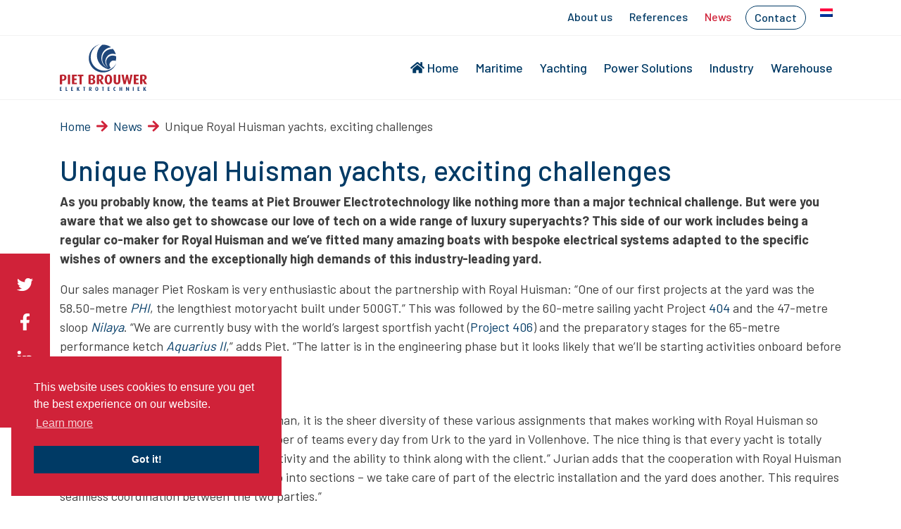

--- FILE ---
content_type: text/html; charset=UTF-8
request_url: https://www.pietbrouwer.nl/en/news/unique-royal-huisman-yachts-exciting-challenges/
body_size: 11457
content:
<!doctype html>
<html lang="en-US">
  <head>
  <meta charset="utf-8">
  <meta http-equiv="x-ua-compatible" content="ie=edge">
  <meta name="viewport" content="width=device-width, initial-scale=1, shrink-to-fit=no">
  <link rel="apple-touch-icon" sizes="180x180" href="/wp-content/uploads/favicons/apple-touch-icon.png">
  <link rel="icon" type="image/png" sizes="32x32" href="/wp-content/uploads/favicons/favicon-32x32.png">
  <link rel="icon" type="image/png" sizes="16x16" href="/wp-content/uploads/favicons/favicon-16x16.png">
  <link rel="manifest" href="/wp-content/uploads/favicons/site.webmanifest">
  <link rel="mask-icon" href="/wp-content/uploads/favicons/safari-pinned-tab.svg" color="#1f477b">
  <link rel="shortcut icon" href="/wp-content/uploads/favicons/favicon.ico">
  <meta name="msapplication-TileColor" content="#1f477b">
  <meta name="msapplication-config" content="/wp-content/uploads/favicons/browserconfig.xml">
  <meta name="theme-color" content="#ffffff">
  
  <meta name='robots' content='index, follow, max-image-preview:large, max-snippet:-1, max-video-preview:-1' />
<link rel="alternate" hreflang="nl" href="https://www.pietbrouwer.nl/nieuws/elk-jacht-van-royal-huisman-is-totaal-anders-dat-vraagt-om-meedenken/" />
<link rel="alternate" hreflang="en" href="https://www.pietbrouwer.nl/en/news/unique-royal-huisman-yachts-exciting-challenges/" />
<link rel="alternate" hreflang="x-default" href="https://www.pietbrouwer.nl/nieuws/elk-jacht-van-royal-huisman-is-totaal-anders-dat-vraagt-om-meedenken/" />

	<!-- This site is optimized with the Yoast SEO plugin v23.8 - https://yoast.com/wordpress/plugins/seo/ -->
	<title>Unique Royal Huisman yachts, exciting challenges - Piet Brouwer</title>
	<meta name="description" content="As you probably know, the teams at Piet Brouwer Electrotechnology like nothing more than a major technical challenge. But were you aware that we also get to showcase our love of tech on a wide range of luxury superyachts? This side of our work includes being a regular co-maker for Royal Huisman and we’ve fitted many amazing boats with bespoke electrical systems adapted to the specific wishes of owners and the exceptionally high demands of this industry-leading yard." />
	<link rel="canonical" href="https://www.pietbrouwer.nl/en/news/unique-royal-huisman-yachts-exciting-challenges/" />
	<meta property="og:locale" content="en_US" />
	<meta property="og:type" content="article" />
	<meta property="og:title" content="Unique Royal Huisman yachts, exciting challenges - Piet Brouwer" />
	<meta property="og:description" content="As you probably know, the teams at Piet Brouwer Electrotechnology like nothing more than a major technical challenge. But were you aware that we also get to showcase our love of tech on a wide range of luxury superyachts? This side of our work includes being a regular co-maker for Royal Huisman and we’ve fitted many amazing boats with bespoke electrical systems adapted to the specific wishes of owners and the exceptionally high demands of this industry-leading yard." />
	<meta property="og:url" content="https://www.pietbrouwer.nl/en/news/unique-royal-huisman-yachts-exciting-challenges/" />
	<meta property="og:site_name" content="Piet Brouwer" />
	<meta property="article:published_time" content="2023-05-23T17:28:08+00:00" />
	<meta property="article:modified_time" content="2023-06-05T09:19:35+00:00" />
	<meta property="og:image" content="https://www.pietbrouwer.nl/wp-content/uploads/Royal-Huisman_2.jpg" />
	<meta property="og:image:width" content="1200" />
	<meta property="og:image:height" content="750" />
	<meta property="og:image:type" content="image/jpeg" />
	<meta name="author" content="Merlijn van Brink" />
	<meta name="twitter:card" content="summary_large_image" />
	<meta name="twitter:label1" content="Written by" />
	<meta name="twitter:data1" content="Merlijn van Brink" />
	<meta name="twitter:label2" content="Est. reading time" />
	<meta name="twitter:data2" content="5 minutes" />
	<script type="application/ld+json" class="yoast-schema-graph">{"@context":"https://schema.org","@graph":[{"@type":"WebPage","@id":"https://www.pietbrouwer.nl/en/news/unique-royal-huisman-yachts-exciting-challenges/","url":"https://www.pietbrouwer.nl/en/news/unique-royal-huisman-yachts-exciting-challenges/","name":"Unique Royal Huisman yachts, exciting challenges - Piet Brouwer","isPartOf":{"@id":"https://www.pietbrouwer.nl/en/#website"},"primaryImageOfPage":{"@id":"https://www.pietbrouwer.nl/en/news/unique-royal-huisman-yachts-exciting-challenges/#primaryimage"},"image":{"@id":"https://www.pietbrouwer.nl/en/news/unique-royal-huisman-yachts-exciting-challenges/#primaryimage"},"thumbnailUrl":"https://www.pietbrouwer.nl/wp-content/uploads/Royal-Huisman_2.jpg","datePublished":"2023-05-23T17:28:08+00:00","dateModified":"2023-06-05T09:19:35+00:00","author":{"@id":"https://www.pietbrouwer.nl/en/#/schema/person/fb9e75a7527b4722e8efe9b22719f69b"},"description":"As you probably know, the teams at Piet Brouwer Electrotechnology like nothing more than a major technical challenge. But were you aware that we also get to showcase our love of tech on a wide range of luxury superyachts? This side of our work includes being a regular co-maker for Royal Huisman and we’ve fitted many amazing boats with bespoke electrical systems adapted to the specific wishes of owners and the exceptionally high demands of this industry-leading yard.","breadcrumb":{"@id":"https://www.pietbrouwer.nl/en/news/unique-royal-huisman-yachts-exciting-challenges/#breadcrumb"},"inLanguage":"en-US","potentialAction":[{"@type":"ReadAction","target":["https://www.pietbrouwer.nl/en/news/unique-royal-huisman-yachts-exciting-challenges/"]}]},{"@type":"ImageObject","inLanguage":"en-US","@id":"https://www.pietbrouwer.nl/en/news/unique-royal-huisman-yachts-exciting-challenges/#primaryimage","url":"https://www.pietbrouwer.nl/wp-content/uploads/Royal-Huisman_2.jpg","contentUrl":"https://www.pietbrouwer.nl/wp-content/uploads/Royal-Huisman_2.jpg","width":1200,"height":750},{"@type":"BreadcrumbList","@id":"https://www.pietbrouwer.nl/en/news/unique-royal-huisman-yachts-exciting-challenges/#breadcrumb","itemListElement":[{"@type":"ListItem","position":1,"name":"Home","item":"https://www.pietbrouwer.nl/en/"},{"@type":"ListItem","position":2,"name":"News","item":"https://www.pietbrouwer.nl/en/./news/"},{"@type":"ListItem","position":3,"name":"Unique Royal Huisman yachts, exciting challenges"}]},{"@type":"WebSite","@id":"https://www.pietbrouwer.nl/en/#website","url":"https://www.pietbrouwer.nl/en/","name":"Piet Brouwer","description":"Elektrotechniek","potentialAction":[{"@type":"SearchAction","target":{"@type":"EntryPoint","urlTemplate":"https://www.pietbrouwer.nl/en/?s={search_term_string}"},"query-input":{"@type":"PropertyValueSpecification","valueRequired":true,"valueName":"search_term_string"}}],"inLanguage":"en-US"},{"@type":"Person","@id":"https://www.pietbrouwer.nl/en/#/schema/person/fb9e75a7527b4722e8efe9b22719f69b","name":"Merlijn van Brink","image":{"@type":"ImageObject","inLanguage":"en-US","@id":"https://www.pietbrouwer.nl/en/#/schema/person/image/","url":"https://secure.gravatar.com/avatar/e8ebb43bb0b353ffa5dd2d6699f8bcb4?s=96&d=mm&r=g","contentUrl":"https://secure.gravatar.com/avatar/e8ebb43bb0b353ffa5dd2d6699f8bcb4?s=96&d=mm&r=g","caption":"Merlijn van Brink"},"url":"https://www.pietbrouwer.nl/en/author/merlijnvanbrinkakmarketeers-com/"}]}</script>
	<!-- / Yoast SEO plugin. -->


<link rel="alternate" type="application/rss+xml" title="Piet Brouwer &raquo; Unique Royal Huisman yachts, exciting challenges Comments Feed" href="https://www.pietbrouwer.nl/en/news/unique-royal-huisman-yachts-exciting-challenges/feed/" />
<script type="text/javascript">
/* <![CDATA[ */
window._wpemojiSettings = {"baseUrl":"https:\/\/s.w.org\/images\/core\/emoji\/15.0.3\/72x72\/","ext":".png","svgUrl":"https:\/\/s.w.org\/images\/core\/emoji\/15.0.3\/svg\/","svgExt":".svg","source":{"concatemoji":"https:\/\/www.pietbrouwer.nl\/wp-includes\/js\/wp-emoji-release.min.js?ver=6.6.4"}};
/*! This file is auto-generated */
!function(i,n){var o,s,e;function c(e){try{var t={supportTests:e,timestamp:(new Date).valueOf()};sessionStorage.setItem(o,JSON.stringify(t))}catch(e){}}function p(e,t,n){e.clearRect(0,0,e.canvas.width,e.canvas.height),e.fillText(t,0,0);var t=new Uint32Array(e.getImageData(0,0,e.canvas.width,e.canvas.height).data),r=(e.clearRect(0,0,e.canvas.width,e.canvas.height),e.fillText(n,0,0),new Uint32Array(e.getImageData(0,0,e.canvas.width,e.canvas.height).data));return t.every(function(e,t){return e===r[t]})}function u(e,t,n){switch(t){case"flag":return n(e,"\ud83c\udff3\ufe0f\u200d\u26a7\ufe0f","\ud83c\udff3\ufe0f\u200b\u26a7\ufe0f")?!1:!n(e,"\ud83c\uddfa\ud83c\uddf3","\ud83c\uddfa\u200b\ud83c\uddf3")&&!n(e,"\ud83c\udff4\udb40\udc67\udb40\udc62\udb40\udc65\udb40\udc6e\udb40\udc67\udb40\udc7f","\ud83c\udff4\u200b\udb40\udc67\u200b\udb40\udc62\u200b\udb40\udc65\u200b\udb40\udc6e\u200b\udb40\udc67\u200b\udb40\udc7f");case"emoji":return!n(e,"\ud83d\udc26\u200d\u2b1b","\ud83d\udc26\u200b\u2b1b")}return!1}function f(e,t,n){var r="undefined"!=typeof WorkerGlobalScope&&self instanceof WorkerGlobalScope?new OffscreenCanvas(300,150):i.createElement("canvas"),a=r.getContext("2d",{willReadFrequently:!0}),o=(a.textBaseline="top",a.font="600 32px Arial",{});return e.forEach(function(e){o[e]=t(a,e,n)}),o}function t(e){var t=i.createElement("script");t.src=e,t.defer=!0,i.head.appendChild(t)}"undefined"!=typeof Promise&&(o="wpEmojiSettingsSupports",s=["flag","emoji"],n.supports={everything:!0,everythingExceptFlag:!0},e=new Promise(function(e){i.addEventListener("DOMContentLoaded",e,{once:!0})}),new Promise(function(t){var n=function(){try{var e=JSON.parse(sessionStorage.getItem(o));if("object"==typeof e&&"number"==typeof e.timestamp&&(new Date).valueOf()<e.timestamp+604800&&"object"==typeof e.supportTests)return e.supportTests}catch(e){}return null}();if(!n){if("undefined"!=typeof Worker&&"undefined"!=typeof OffscreenCanvas&&"undefined"!=typeof URL&&URL.createObjectURL&&"undefined"!=typeof Blob)try{var e="postMessage("+f.toString()+"("+[JSON.stringify(s),u.toString(),p.toString()].join(",")+"));",r=new Blob([e],{type:"text/javascript"}),a=new Worker(URL.createObjectURL(r),{name:"wpTestEmojiSupports"});return void(a.onmessage=function(e){c(n=e.data),a.terminate(),t(n)})}catch(e){}c(n=f(s,u,p))}t(n)}).then(function(e){for(var t in e)n.supports[t]=e[t],n.supports.everything=n.supports.everything&&n.supports[t],"flag"!==t&&(n.supports.everythingExceptFlag=n.supports.everythingExceptFlag&&n.supports[t]);n.supports.everythingExceptFlag=n.supports.everythingExceptFlag&&!n.supports.flag,n.DOMReady=!1,n.readyCallback=function(){n.DOMReady=!0}}).then(function(){return e}).then(function(){var e;n.supports.everything||(n.readyCallback(),(e=n.source||{}).concatemoji?t(e.concatemoji):e.wpemoji&&e.twemoji&&(t(e.twemoji),t(e.wpemoji)))}))}((window,document),window._wpemojiSettings);
/* ]]> */
</script>
<style id='wp-emoji-styles-inline-css' type='text/css'>

	img.wp-smiley, img.emoji {
		display: inline !important;
		border: none !important;
		box-shadow: none !important;
		height: 1em !important;
		width: 1em !important;
		margin: 0 0.07em !important;
		vertical-align: -0.1em !important;
		background: none !important;
		padding: 0 !important;
	}
</style>
<link rel='stylesheet' id='wp-block-library-css' href='https://www.pietbrouwer.nl/wp-includes/css/dist/block-library/style.min.css?ver=6.6.4' type='text/css' media='all' />
<style id='global-styles-inline-css' type='text/css'>
:root{--wp--preset--aspect-ratio--square: 1;--wp--preset--aspect-ratio--4-3: 4/3;--wp--preset--aspect-ratio--3-4: 3/4;--wp--preset--aspect-ratio--3-2: 3/2;--wp--preset--aspect-ratio--2-3: 2/3;--wp--preset--aspect-ratio--16-9: 16/9;--wp--preset--aspect-ratio--9-16: 9/16;--wp--preset--color--black: #000000;--wp--preset--color--cyan-bluish-gray: #abb8c3;--wp--preset--color--white: #ffffff;--wp--preset--color--pale-pink: #f78da7;--wp--preset--color--vivid-red: #cf2e2e;--wp--preset--color--luminous-vivid-orange: #ff6900;--wp--preset--color--luminous-vivid-amber: #fcb900;--wp--preset--color--light-green-cyan: #7bdcb5;--wp--preset--color--vivid-green-cyan: #00d084;--wp--preset--color--pale-cyan-blue: #8ed1fc;--wp--preset--color--vivid-cyan-blue: #0693e3;--wp--preset--color--vivid-purple: #9b51e0;--wp--preset--color--primary: #003A65;--wp--preset--color--secondary: #D02239;--wp--preset--gradient--vivid-cyan-blue-to-vivid-purple: linear-gradient(135deg,rgba(6,147,227,1) 0%,rgb(155,81,224) 100%);--wp--preset--gradient--light-green-cyan-to-vivid-green-cyan: linear-gradient(135deg,rgb(122,220,180) 0%,rgb(0,208,130) 100%);--wp--preset--gradient--luminous-vivid-amber-to-luminous-vivid-orange: linear-gradient(135deg,rgba(252,185,0,1) 0%,rgba(255,105,0,1) 100%);--wp--preset--gradient--luminous-vivid-orange-to-vivid-red: linear-gradient(135deg,rgba(255,105,0,1) 0%,rgb(207,46,46) 100%);--wp--preset--gradient--very-light-gray-to-cyan-bluish-gray: linear-gradient(135deg,rgb(238,238,238) 0%,rgb(169,184,195) 100%);--wp--preset--gradient--cool-to-warm-spectrum: linear-gradient(135deg,rgb(74,234,220) 0%,rgb(151,120,209) 20%,rgb(207,42,186) 40%,rgb(238,44,130) 60%,rgb(251,105,98) 80%,rgb(254,248,76) 100%);--wp--preset--gradient--blush-light-purple: linear-gradient(135deg,rgb(255,206,236) 0%,rgb(152,150,240) 100%);--wp--preset--gradient--blush-bordeaux: linear-gradient(135deg,rgb(254,205,165) 0%,rgb(254,45,45) 50%,rgb(107,0,62) 100%);--wp--preset--gradient--luminous-dusk: linear-gradient(135deg,rgb(255,203,112) 0%,rgb(199,81,192) 50%,rgb(65,88,208) 100%);--wp--preset--gradient--pale-ocean: linear-gradient(135deg,rgb(255,245,203) 0%,rgb(182,227,212) 50%,rgb(51,167,181) 100%);--wp--preset--gradient--electric-grass: linear-gradient(135deg,rgb(202,248,128) 0%,rgb(113,206,126) 100%);--wp--preset--gradient--midnight: linear-gradient(135deg,rgb(2,3,129) 0%,rgb(40,116,252) 100%);--wp--preset--font-size--small: 13px;--wp--preset--font-size--medium: 20px;--wp--preset--font-size--large: 36px;--wp--preset--font-size--x-large: 42px;--wp--preset--spacing--20: 0.44rem;--wp--preset--spacing--30: 0.67rem;--wp--preset--spacing--40: 1rem;--wp--preset--spacing--50: 1.5rem;--wp--preset--spacing--60: 2.25rem;--wp--preset--spacing--70: 3.38rem;--wp--preset--spacing--80: 5.06rem;--wp--preset--shadow--natural: 6px 6px 9px rgba(0, 0, 0, 0.2);--wp--preset--shadow--deep: 12px 12px 50px rgba(0, 0, 0, 0.4);--wp--preset--shadow--sharp: 6px 6px 0px rgba(0, 0, 0, 0.2);--wp--preset--shadow--outlined: 6px 6px 0px -3px rgba(255, 255, 255, 1), 6px 6px rgba(0, 0, 0, 1);--wp--preset--shadow--crisp: 6px 6px 0px rgba(0, 0, 0, 1);}:where(body) { margin: 0; }.wp-site-blocks > .alignleft { float: left; margin-right: 2em; }.wp-site-blocks > .alignright { float: right; margin-left: 2em; }.wp-site-blocks > .aligncenter { justify-content: center; margin-left: auto; margin-right: auto; }:where(.is-layout-flex){gap: 0.5em;}:where(.is-layout-grid){gap: 0.5em;}.is-layout-flow > .alignleft{float: left;margin-inline-start: 0;margin-inline-end: 2em;}.is-layout-flow > .alignright{float: right;margin-inline-start: 2em;margin-inline-end: 0;}.is-layout-flow > .aligncenter{margin-left: auto !important;margin-right: auto !important;}.is-layout-constrained > .alignleft{float: left;margin-inline-start: 0;margin-inline-end: 2em;}.is-layout-constrained > .alignright{float: right;margin-inline-start: 2em;margin-inline-end: 0;}.is-layout-constrained > .aligncenter{margin-left: auto !important;margin-right: auto !important;}.is-layout-constrained > :where(:not(.alignleft):not(.alignright):not(.alignfull)){margin-left: auto !important;margin-right: auto !important;}body .is-layout-flex{display: flex;}.is-layout-flex{flex-wrap: wrap;align-items: center;}.is-layout-flex > :is(*, div){margin: 0;}body .is-layout-grid{display: grid;}.is-layout-grid > :is(*, div){margin: 0;}body{padding-top: 0px;padding-right: 0px;padding-bottom: 0px;padding-left: 0px;}a:where(:not(.wp-element-button)){text-decoration: underline;}:root :where(.wp-element-button, .wp-block-button__link){background-color: #32373c;border-width: 0;color: #fff;font-family: inherit;font-size: inherit;line-height: inherit;padding: calc(0.667em + 2px) calc(1.333em + 2px);text-decoration: none;}.has-black-color{color: var(--wp--preset--color--black) !important;}.has-cyan-bluish-gray-color{color: var(--wp--preset--color--cyan-bluish-gray) !important;}.has-white-color{color: var(--wp--preset--color--white) !important;}.has-pale-pink-color{color: var(--wp--preset--color--pale-pink) !important;}.has-vivid-red-color{color: var(--wp--preset--color--vivid-red) !important;}.has-luminous-vivid-orange-color{color: var(--wp--preset--color--luminous-vivid-orange) !important;}.has-luminous-vivid-amber-color{color: var(--wp--preset--color--luminous-vivid-amber) !important;}.has-light-green-cyan-color{color: var(--wp--preset--color--light-green-cyan) !important;}.has-vivid-green-cyan-color{color: var(--wp--preset--color--vivid-green-cyan) !important;}.has-pale-cyan-blue-color{color: var(--wp--preset--color--pale-cyan-blue) !important;}.has-vivid-cyan-blue-color{color: var(--wp--preset--color--vivid-cyan-blue) !important;}.has-vivid-purple-color{color: var(--wp--preset--color--vivid-purple) !important;}.has-primary-color{color: var(--wp--preset--color--primary) !important;}.has-secondary-color{color: var(--wp--preset--color--secondary) !important;}.has-black-background-color{background-color: var(--wp--preset--color--black) !important;}.has-cyan-bluish-gray-background-color{background-color: var(--wp--preset--color--cyan-bluish-gray) !important;}.has-white-background-color{background-color: var(--wp--preset--color--white) !important;}.has-pale-pink-background-color{background-color: var(--wp--preset--color--pale-pink) !important;}.has-vivid-red-background-color{background-color: var(--wp--preset--color--vivid-red) !important;}.has-luminous-vivid-orange-background-color{background-color: var(--wp--preset--color--luminous-vivid-orange) !important;}.has-luminous-vivid-amber-background-color{background-color: var(--wp--preset--color--luminous-vivid-amber) !important;}.has-light-green-cyan-background-color{background-color: var(--wp--preset--color--light-green-cyan) !important;}.has-vivid-green-cyan-background-color{background-color: var(--wp--preset--color--vivid-green-cyan) !important;}.has-pale-cyan-blue-background-color{background-color: var(--wp--preset--color--pale-cyan-blue) !important;}.has-vivid-cyan-blue-background-color{background-color: var(--wp--preset--color--vivid-cyan-blue) !important;}.has-vivid-purple-background-color{background-color: var(--wp--preset--color--vivid-purple) !important;}.has-primary-background-color{background-color: var(--wp--preset--color--primary) !important;}.has-secondary-background-color{background-color: var(--wp--preset--color--secondary) !important;}.has-black-border-color{border-color: var(--wp--preset--color--black) !important;}.has-cyan-bluish-gray-border-color{border-color: var(--wp--preset--color--cyan-bluish-gray) !important;}.has-white-border-color{border-color: var(--wp--preset--color--white) !important;}.has-pale-pink-border-color{border-color: var(--wp--preset--color--pale-pink) !important;}.has-vivid-red-border-color{border-color: var(--wp--preset--color--vivid-red) !important;}.has-luminous-vivid-orange-border-color{border-color: var(--wp--preset--color--luminous-vivid-orange) !important;}.has-luminous-vivid-amber-border-color{border-color: var(--wp--preset--color--luminous-vivid-amber) !important;}.has-light-green-cyan-border-color{border-color: var(--wp--preset--color--light-green-cyan) !important;}.has-vivid-green-cyan-border-color{border-color: var(--wp--preset--color--vivid-green-cyan) !important;}.has-pale-cyan-blue-border-color{border-color: var(--wp--preset--color--pale-cyan-blue) !important;}.has-vivid-cyan-blue-border-color{border-color: var(--wp--preset--color--vivid-cyan-blue) !important;}.has-vivid-purple-border-color{border-color: var(--wp--preset--color--vivid-purple) !important;}.has-primary-border-color{border-color: var(--wp--preset--color--primary) !important;}.has-secondary-border-color{border-color: var(--wp--preset--color--secondary) !important;}.has-vivid-cyan-blue-to-vivid-purple-gradient-background{background: var(--wp--preset--gradient--vivid-cyan-blue-to-vivid-purple) !important;}.has-light-green-cyan-to-vivid-green-cyan-gradient-background{background: var(--wp--preset--gradient--light-green-cyan-to-vivid-green-cyan) !important;}.has-luminous-vivid-amber-to-luminous-vivid-orange-gradient-background{background: var(--wp--preset--gradient--luminous-vivid-amber-to-luminous-vivid-orange) !important;}.has-luminous-vivid-orange-to-vivid-red-gradient-background{background: var(--wp--preset--gradient--luminous-vivid-orange-to-vivid-red) !important;}.has-very-light-gray-to-cyan-bluish-gray-gradient-background{background: var(--wp--preset--gradient--very-light-gray-to-cyan-bluish-gray) !important;}.has-cool-to-warm-spectrum-gradient-background{background: var(--wp--preset--gradient--cool-to-warm-spectrum) !important;}.has-blush-light-purple-gradient-background{background: var(--wp--preset--gradient--blush-light-purple) !important;}.has-blush-bordeaux-gradient-background{background: var(--wp--preset--gradient--blush-bordeaux) !important;}.has-luminous-dusk-gradient-background{background: var(--wp--preset--gradient--luminous-dusk) !important;}.has-pale-ocean-gradient-background{background: var(--wp--preset--gradient--pale-ocean) !important;}.has-electric-grass-gradient-background{background: var(--wp--preset--gradient--electric-grass) !important;}.has-midnight-gradient-background{background: var(--wp--preset--gradient--midnight) !important;}.has-small-font-size{font-size: var(--wp--preset--font-size--small) !important;}.has-medium-font-size{font-size: var(--wp--preset--font-size--medium) !important;}.has-large-font-size{font-size: var(--wp--preset--font-size--large) !important;}.has-x-large-font-size{font-size: var(--wp--preset--font-size--x-large) !important;}
:where(.wp-block-post-template.is-layout-flex){gap: 1.25em;}:where(.wp-block-post-template.is-layout-grid){gap: 1.25em;}
:where(.wp-block-columns.is-layout-flex){gap: 2em;}:where(.wp-block-columns.is-layout-grid){gap: 2em;}
:root :where(.wp-block-pullquote){font-size: 1.5em;line-height: 1.6;}
</style>
<link rel='stylesheet' id='wpml-blocks-css' href='https://www.pietbrouwer.nl/wp-content/plugins/sitepress-multilingual-cms/dist/css/blocks/styles.css?ver=4.6.13' type='text/css' media='all' />
<link rel='stylesheet' id='wpml-menu-item-0-css' href='https://www.pietbrouwer.nl/wp-content/plugins/sitepress-multilingual-cms/templates/language-switchers/menu-item/style.min.css?ver=1' type='text/css' media='all' />
<link rel='stylesheet' id='sage/main.css-css' href='https://www.pietbrouwer.nl/wp-content/themes/pietbrouwer/dist/styles/main_f5678a50.css' type='text/css' media='all' />
<script type="text/javascript" src="https://www.pietbrouwer.nl/wp-includes/js/jquery/jquery.min.js?ver=3.7.1" id="jquery-core-js"></script>
<script type="text/javascript" src="https://www.pietbrouwer.nl/wp-includes/js/jquery/jquery-migrate.min.js?ver=3.4.1" id="jquery-migrate-js"></script>
<link rel="https://api.w.org/" href="https://www.pietbrouwer.nl/en/wp-json/" /><link rel="alternate" title="JSON" type="application/json" href="https://www.pietbrouwer.nl/en/wp-json/wp/v2/posts/10280" /><link rel="EditURI" type="application/rsd+xml" title="RSD" href="https://www.pietbrouwer.nl/xmlrpc.php?rsd" />
<meta name="generator" content="WordPress 6.6.4" />
<link rel='shortlink' href='https://www.pietbrouwer.nl/en/?p=10280' />
<link rel="alternate" title="oEmbed (JSON)" type="application/json+oembed" href="https://www.pietbrouwer.nl/en/wp-json/oembed/1.0/embed?url=https%3A%2F%2Fwww.pietbrouwer.nl%2Fen%2Fnews%2Funique-royal-huisman-yachts-exciting-challenges%2F" />
<link rel="alternate" title="oEmbed (XML)" type="text/xml+oembed" href="https://www.pietbrouwer.nl/en/wp-json/oembed/1.0/embed?url=https%3A%2F%2Fwww.pietbrouwer.nl%2Fen%2Fnews%2Funique-royal-huisman-yachts-exciting-challenges%2F&#038;format=xml" />
<meta name="generator" content="WPML ver:4.6.13 stt:37,1;" />
<link rel="stylesheet" type="text/css" href="https://cdn.jsdelivr.net/npm/cookieconsent@3/build/cookieconsent.min.css" />
<!-- Google Tag Manager -->
<script>(function(w,d,s,l,i){w[l]=w[l]||[];w[l].push({'gtm.start':
new Date().getTime(),event:'gtm.js'});var f=d.getElementsByTagName(s)[0],
j=d.createElement(s),dl=l!='dataLayer'?'&l='+l:'';j.async=true;j.src=
'https://www.googletagmanager.com/gtm.js?id='+i+dl;f.parentNode.insertBefore(j,f);
})(window,document,'script','dataLayer','GTM-WCT6MR5');</script>
<!-- End Google Tag Manager -->		<style type="text/css" id="wp-custom-css">
			.category-referenties #vue-posts .masonryPosts .card-wrapper .masonryPost .card-date,
.category-jachtbouw-referenties #vue-posts .masonryPosts .card-wrapper .masonryPost .card-date,
.category-maritiem-referenties #vue-posts .masonryPosts .card-wrapper .masonryPost .card-date,
.category-power-solutions-referenties #vue-posts .masonryPosts .card-wrapper .masonryPost .card-date,
.category-industrie-referenties #vue-posts .masonryPosts .card-wrapper .masonryPost .card-date {
	display: none;
}
@media (max-width: 767.98px) { 
	.home h1 {
		font-size: 1.9rem;
	}
}

@media (min-width: 768px) and (max-width: 1199.98px) {
	.home h1 {
		font-size: 2.25rem;
	}
}

.primary_navigation .navbar-brand img {
	height: 66px!important;
}

.sticky .navbar-brand img {
	height: 50px!important;
}
@media (min-width: 1200px) {
	.header-size-100vh .page-header-block {
		margin-bottom: -100px;
	}

	.social-aside {
		position: fixed;
		top: 50%;
		left: 0;
		background-color: #d02239;
		padding: 1rem;
		z-index: 999;
	}

	.social-aside a {
		display: block;
	}

	.social-aside a svg {
		height: 1.5rem;
		margin: 0.5rem 0.25rem;
	}
}

.navbar-light .navbar-nav .emphasize .nav-link {
	border: 1px solid #003a65;
	border-radius: 50px;
	padding: 0.25rem 0.75rem;
	margin: -0.25rem 0.5rem;
}

#vue-posts .masonryPosts .card-wrapper .masonryPost .card-date {
	display: none;
}

.wp-block-image img, 
.wp-block-media-text__media img, .wp-block-media-text__media video {
	height: auto;
}

.header-video-inner {
	background-size: cover;
    background-position: center center;
    background-repeat: no-repeat;
}

.category-vacatures #vue-posts .card-body .card-date {
  display: none;
}

.wp-block-button .wp-block-button__link.is-style-outline, .wp-block-button.is-style-outline > .wp-block-button__link {
	padding-right: 2em;
}

.wp-block-media-text.has-media-on-the-right {
	flex-direction: row;
}		</style>
		</head>
  <body class="post-template-default single single-post postid-10280 single-format-standard unique-royal-huisman-yachts-exciting-challenges app-data index-data singular-data single-data single-post-data single-post-unique-royal-huisman-yachts-exciting-challenges-data" >
	  <!-- Google Tag Manager (noscript) -->
	<noscript><iframe src="https://www.googletagmanager.com/ns.html?id=GTM-WCT6MR5"
	height="0" width="0" style="display:none;visibility:hidden"></iframe></noscript>
	<!-- End Google Tag Manager (noscript) -->
        <header>
	<div class="header-inner bg-white w-100 ">
		<nav class="utility_navigation navbar navbar-expand-lg navbar-light d-none d-lg-flex">
			<div class="container">
				<div class="collapse navbar-collapse" id="primary_navigation">
											<ul id="menu-secundair-menu-engels" class="navbar-nav ml-auto"><li class="nav-item menu-item menu-about-us"><a class="nav-link" href="https://www.pietbrouwer.nl/en/about-us/">About us</a></li>
<li class="nav-item menu-item menu-references"><a class="nav-link" href="https://www.pietbrouwer.nl/en/./references/">References</a></li>
<li class="current-post-ancestor active current-post-parent nav-item menu-item menu-news"><a class="nav-link" href="https://www.pietbrouwer.nl/en/./news/">News</a></li>
<li class="emphasize nav-item menu-item menu-contact"><a class="nav-link" href="https://www.pietbrouwer.nl/en/contact/">Contact</a></li>
<li class="wpml-ls-slot-3 wpml-ls-item wpml-ls-item-nl wpml-ls-menu-item wpml-ls-first-item wpml-ls-last-item nav-item menu-item menu-"><a class="nav-link" href="https://www.pietbrouwer.nl/nieuws/elk-jacht-van-royal-huisman-is-totaal-anders-dat-vraagt-om-meedenken/"><img
            class="wpml-ls-flag"
            src="https://www.pietbrouwer.nl/wp-content/plugins/sitepress-multilingual-cms/res/flags/nl.png"
            alt="Dutch"
            
            
    /></a></li>
</ul>
									</div>
			</div>
		</nav>
		<nav class="primary_navigation navbar navbar-expand-lg navbar-light bg-white w-100">
			<div class="container">
				<a class="navbar-brand" href="https://www.pietbrouwer.nl/en/"><img src="/wp-content/uploads/logo.svg"></a>
				<button class="navbar-toggler" type="button" data-toggle="collapse" data-target="#primary_navigation" aria-controls="primary_navigation" aria-expanded="false" aria-label="Toggle navigation">
					<i class="fas fa-bars"></i>
				</button>
				<div class="collapse navbar-collapse" id="primary_navigation">
											<ul id="menu-hoofdmenu-engels" class="navbar-nav ml-auto"><li class="nav-item menu-item menu-home"><a class="nav-link" href="https://www.pietbrouwer.nl/en/"><i class="fas fa-home mr-1"></i>Home</a></li>
<li class="nav-item menu-item menu-maritime"><a class="nav-link" href="https://www.pietbrouwer.nl/en/maritime/">Maritime</a></li>
<li class="nav-item menu-item menu-yachting"><a class="nav-link" href="https://www.pietbrouwer.nl/en/yachting/">Yachting</a></li>
<li class="nav-item menu-item menu-power-solutions"><a class="nav-link" href="https://www.pietbrouwer.nl/en/power-solutions/">Power Solutions</a></li>
<li class="nav-item menu-item menu-industry"><a class="nav-link" href="https://www.pietbrouwer.nl/en/industry/">Industry</a></li>
<li class="nav-item menu-item menu-warehouse"><a class="nav-link" href="https://www.pietbrouwer.nl/en/warehouse/">Warehouse</a></li>
</ul>
																<ul id="menu-secundair-menu-engels-1" class="navbar-nav ml-auto d-flex d-lg-none"><li class="nav-item menu-item menu-about-us"><a class="nav-link" href="https://www.pietbrouwer.nl/en/about-us/">About us</a></li>
<li class="nav-item menu-item menu-references"><a class="nav-link" href="https://www.pietbrouwer.nl/en/./references/">References</a></li>
<li class="current-post-ancestor active current-post-parent nav-item menu-item menu-news"><a class="nav-link" href="https://www.pietbrouwer.nl/en/./news/">News</a></li>
<li class="emphasize nav-item menu-item menu-contact"><a class="nav-link" href="https://www.pietbrouwer.nl/en/contact/">Contact</a></li>
<li class="wpml-ls-slot-3 wpml-ls-item wpml-ls-item-nl wpml-ls-menu-item wpml-ls-first-item wpml-ls-last-item nav-item menu-item menu-"><a class="nav-link" href="https://www.pietbrouwer.nl/nieuws/elk-jacht-van-royal-huisman-is-totaal-anders-dat-vraagt-om-meedenken/"><img
            class="wpml-ls-flag"
            src="https://www.pietbrouwer.nl/wp-content/plugins/sitepress-multilingual-cms/res/flags/nl.png"
            alt="Dutch"
            
            
    /></a></li>
</ul>
									</div>
			</div>
		</nav>
	</div>
	</header>

<style>
	#vue-posts .card-img-side {
		background-size: contain !important;
		background-repeat: no-repeat !important;
	}
</style>
    <div class="wrap  header-size-450px" >
      <div class="container" role="document">
        <div class="content pb-5" id="app">
          <main class="main">
                   <article class="post-10280 post type-post status-publish format-standard has-post-thumbnail hentry category-news category-yachting">
  <header>
    <div id="breadcrumbs"><span><span><a href="https://www.pietbrouwer.nl/en/">Home</a></span> <i class="fas fa-arrow-right"></i> <span><a href="https://www.pietbrouwer.nl/en/./news/">News</a></span> <i class="fas fa-arrow-right"></i> <span class="breadcrumb_last" aria-current="page">Unique Royal Huisman yachts, exciting challenges</span></span></div>    <h1 class="entry-title">Unique Royal Huisman yachts, exciting challenges</h1>
  </header>
  <div class="entry-content">
    
<p><strong>As you probably know, the teams at Piet Brouwer Electrotechnology like nothing more than a major technical challenge. But were you aware that we also get to showcase our love of tech on a wide range of luxury superyachts? This side of our work includes being a regular co-maker for Royal Huisman and we’ve fitted many amazing boats with bespoke electrical systems adapted to the specific wishes of owners and the exceptionally high demands of this industry-leading yard.</strong></p>



<p>Our sales manager Piet Roskam is very enthusiastic about the partnership with Royal Huisman: “One of our first projects at the yard was the 58.50-metre <em><a href="https://www.royalhuisman.com/dreams_fulfilled/phi/" target="_blank" rel="noreferrer noopener">PHI</a></em>, the lengthiest motoryacht built under 500GT.” This was followed by the 60-metre sailing yacht Project <a href="https://www.royalhuisman.com/dreams_fulfilled/project404/" target="_blank" rel="noreferrer noopener">404</a> and the 47-metre sloop <em><a href="https://www.royalhuisman.com/dreams_fulfilled/project405/" target="_blank" rel="noreferrer noopener">Nilaya</a></em>. “We are currently busy with the world’s largest sportfish yacht (<a href="https://www.royalhuisman.com/dreams_making/project-406/" target="_blank" rel="noreferrer noopener">Project 406</a>) and the preparatory stages for the 65-metre performance ketch <em><a href="https://www.royalhuisman.com/dreams_making/project-408/" target="_blank" rel="noreferrer noopener">Aquarius II</a></em>,” adds Piet. “The latter is in the engineering phase but it looks likely that we’ll be starting activities onboard before the summer.”</p>



<h5 class="wp-block-heading"><strong>Creative minds</strong></h5>



<p>According to project leader Jurian Loosman, it is the sheer diversity of these various assignments that makes working with Royal Huisman so inspiring. “We drive together with a number of teams every day from Urk to the yard in Vollenhove. The nice thing is that every yacht is totally unique. Each project requires fresh creativity and the ability to think along with the client.” Jurian adds that the cooperation with Royal Huisman is very intensive. “The scope is divided up into sections – we take care of part of the electric installation and the yard does another. This requires seamless coordination between the two parties.”</p>



<h5 class="wp-block-heading"><strong>Building as light as possible</strong></h5>



<p>The qualities, the special features, the objectives – the work is incredibly varied and Jurian says this reflects the way the superyacht market is constantly evolving. “Every time we’re faced with the latest technical trends and unique client requirements,” says Jurian. Project 405 (<em>Nilaya</em>) is a superb example of the lengths to which owners are prepared to go. This featherlight high-performance sloop is made of superlight aluminium and has to weigh as little as possible.</p>



<p>Jurian: “We are constantly in discussions with the yard and owner’s team to explore which materials available on the market are the lightest and what the costs and benefits are.” Everything that the PBE team bring onboard <em>Nilaya</em> has to be weighed. “There are scales on the yacht to weigh each and every part. The results are immediately entered into a special software program for weight calculations. Even the rubbish that we take away offboard has to be weighed, such is the meticulous level of precision.”</p>



<h5 class="wp-block-heading"><strong>Universities and global suppliers</strong></h5>



<p>&nbsp;“Another of the yachts has electric propulsion and requires a number of generators connected to a 700 Volt DC system,” continues Jurian. “The challenges here revolve around the large capacities involved and the availability of authorised components.” An expert engineer from Piet Brouwer Electrotechnology and a specialist from Royal Huisman are working with an international manufacturer of DC components for the realisation of this system. Their work includes simulations of how the system is likely to behave in exceptional situations. There’s little knowledge currently to hand in the market on this subject which is of course one of the key aspects of a safe installation.”</p>



<p>The yard has initiated a partnership with the University of Twente for the electromagnetic compatibility (EMC) together with our specialist. Jurian: “Each installation is different and has to be completely free of faults. We work closely with the yard and are also keen to bring in external parties with expertise and experience in specific areas. This helps us ensure the best possible result for the client.”</p>



<p>Jurian and his team are currently busy with <em>Aquarius II</em> (Project 408), a classic ketch currently in her engineering phase. The owner wished to rebuild his current yacht but this time with an extra metre in length. The result will be a virtually identical vessel with the same classic interior, the same materials and the same atmosphere onboard. Jurian: “This is a fine challenge for us as many of the materials used in the original yacht are no longer available in exactly the same specs. We are doing our best to find first-class alternatives that have precisely the same look &amp; feel.”</p>



<h5 class="wp-block-heading"><strong>More to come</strong></h5>



<p>The next project in the pipeline at Royal Huisman is also coming onto the horizon for Jurian and the PBE crew. “It’s really cool to see superyachts like this become reality and to make a contribution. Whatever the next project has in store, our teams are ready, able and willing!”</p>



<p><em>Find it inspiring to read about Piet Brouwer Electrotechnology and our work for Royal Huisman? Like to know more? </em><em>Check out our portfolio </em><a href="https://www.pietbrouwer.nl/en/references/"><em>here</em></a><em> or drop by </em><a href="https://www.pietbrouwer.nl/en/contact/"><em>our premises</em></a><em> </em>for a <em>coffee and a chat. Who knows, we may just be the company you were looking for!</em></p>



<figure class="wp-block-gallery has-nested-images columns-default is-cropped wp-block-gallery-1 is-layout-flex wp-block-gallery-is-layout-flex">
<figure class="wp-block-image size-large"><a href="https://www.pietbrouwer.nl/wp-content/uploads//Royal-Huisman_2-1024x640.jpg"><img fetchpriority="high" decoding="async" width="1024" height="640" data-id="10286" src="https://www.pietbrouwer.nl/wp-content/uploads//Royal-Huisman_2-1024x640.jpg" alt="" class="wp-image-10286" srcset="https://www.pietbrouwer.nl/wp-content/uploads/Royal-Huisman_2-1024x640.jpg 1024w, https://www.pietbrouwer.nl/wp-content/uploads/Royal-Huisman_2-300x188.jpg 300w, https://www.pietbrouwer.nl/wp-content/uploads/Royal-Huisman_2-768x480.jpg 768w, https://www.pietbrouwer.nl/wp-content/uploads/Royal-Huisman_2.jpg 1200w" sizes="(max-width: 1024px) 100vw, 1024px" /></a></figure>



<figure class="wp-block-image size-large"><a href="https://www.pietbrouwer.nl/wp-content/uploads//Royal-Huisman_1-1024x767.jpg"><img decoding="async" width="1024" height="767" data-id="10284" src="https://www.pietbrouwer.nl/wp-content/uploads//Royal-Huisman_1-1024x767.jpg" alt="" class="wp-image-10284" srcset="https://www.pietbrouwer.nl/wp-content/uploads/Royal-Huisman_1-1024x767.jpg 1024w, https://www.pietbrouwer.nl/wp-content/uploads/Royal-Huisman_1-300x225.jpg 300w, https://www.pietbrouwer.nl/wp-content/uploads/Royal-Huisman_1-768x575.jpg 768w, https://www.pietbrouwer.nl/wp-content/uploads/Royal-Huisman_1.jpg 1200w" sizes="(max-width: 1024px) 100vw, 1024px" /></a></figure>



<figure class="wp-block-image size-large"><a href="https://www.pietbrouwer.nl/wp-content/uploads//Royal_Huisman_3-1024x682.jpg"><img decoding="async" width="1024" height="682" data-id="10282" src="https://www.pietbrouwer.nl/wp-content/uploads//Royal_Huisman_3-1024x682.jpg" alt="" class="wp-image-10282" srcset="https://www.pietbrouwer.nl/wp-content/uploads/Royal_Huisman_3-1024x682.jpg 1024w, https://www.pietbrouwer.nl/wp-content/uploads/Royal_Huisman_3-300x200.jpg 300w, https://www.pietbrouwer.nl/wp-content/uploads/Royal_Huisman_3-768x511.jpg 768w, https://www.pietbrouwer.nl/wp-content/uploads/Royal_Huisman_3.jpg 1200w" sizes="(max-width: 1024px) 100vw, 1024px" /></a></figure>
</figure>
  </div>
  <footer>
    
  </footer>
  <section id="comments" class="comments">
  
  
  </section>
</article>
            </main>
                  </div>
      </div>
            <footer class="content-info">
  <div class="footer-top bg-primary">
    <div class="container">
      <div class="row">
        <section class="widget text-8 widget_text col-12 col-md-8 d-flex justify-content-between">			<div class="textwidget"><h2 class="h5 text-white">Do you have any questions?</h2>
<p><a class="btn btn-arrow btn-light" href="/en/contact/">Contact us</a></p>
</div>
		</section><section class="widget text-7 widget_text col-12 col-md-4">			<div class="textwidget"><h2 class="h5 text-white d-inline-block">Follow us online</h2>
<div class="social_icons">
    <a href="https://twitter.com/pietbrouweret" target="_blank" rel="noopener">
	  <i class="fab fa-twitter fa-fw text-white"></i>
	</a>
	<a href="http://www.facebook.com/pietbrouwerelektrotechniek" target="_blank" rel="noopener">
	  <i class="fab fa-facebook-f fa-fw text-white"></i>
	</a>
	<a href="https://www.linkedin.com/company/piet-brouwer-elektrotechniek" target="_blank" rel="noopener">
	  <i class="fab fa-linkedin-in fa-fw text-white"></i>
	</a>
	<a href="http://www.youtube.com/pietbrouwerET" target="_blank" rel="noopener">
	  <i class="fab fa-youtube fa-fw text-white"></i>
	</a></div>
</div>
		</section>    </div>
    </div>
  </div>
  <div class="container footer-main">
    <div class="row">
      <section class="widget nav_menu-4 widget_nav_menu"><h4>Services</h4><ul id="menu-hoofdmenu-engels-1" class="menu"><li class="nav-item menu-item menu-home"><a class="nav-link" href="https://www.pietbrouwer.nl/en/"><i class="fas fa-home mr-1"></i>Home</a></li>
<li class="nav-item menu-item menu-maritime"><a class="nav-link" href="https://www.pietbrouwer.nl/en/maritime/">Maritime</a></li>
<li class="nav-item menu-item menu-yachting"><a class="nav-link" href="https://www.pietbrouwer.nl/en/yachting/">Yachting</a></li>
<li class="nav-item menu-item menu-power-solutions"><a class="nav-link" href="https://www.pietbrouwer.nl/en/power-solutions/">Power Solutions</a></li>
<li class="nav-item menu-item menu-industry"><a class="nav-link" href="https://www.pietbrouwer.nl/en/industry/">Industry</a></li>
<li class="nav-item menu-item menu-warehouse"><a class="nav-link" href="https://www.pietbrouwer.nl/en/warehouse/">Warehouse</a></li>
</ul></section><section class="widget nav_menu-3 widget_nav_menu"><h4>Piet Brouwer Elektrotechniek</h4><ul id="menu-secundair-menu-engels-2" class="menu"><li class="nav-item menu-item menu-about-us"><a class="nav-link" href="https://www.pietbrouwer.nl/en/about-us/">About us</a></li>
<li class="nav-item menu-item menu-references"><a class="nav-link" href="https://www.pietbrouwer.nl/en/./references/">References</a></li>
<li class="current-post-ancestor active current-post-parent nav-item menu-item menu-news"><a class="nav-link" href="https://www.pietbrouwer.nl/en/./news/">News</a></li>
<li class="emphasize nav-item menu-item menu-contact"><a class="nav-link" href="https://www.pietbrouwer.nl/en/contact/">Contact</a></li>
<li class="wpml-ls-slot-3 wpml-ls-item wpml-ls-item-nl wpml-ls-menu-item wpml-ls-first-item wpml-ls-last-item nav-item menu-item menu-"><a class="nav-link" href="https://www.pietbrouwer.nl/nieuws/elk-jacht-van-royal-huisman-is-totaal-anders-dat-vraagt-om-meedenken/"><img
            class="wpml-ls-flag"
            src="https://www.pietbrouwer.nl/wp-content/plugins/sitepress-multilingual-cms/res/flags/nl.png"
            alt="Dutch"
            
            
    /></a></li>
</ul></section><section class="widget text-9 widget_text"><h4>Address &#038; contact</h4>			<div class="textwidget"><div class="text-primary mb-3" style="line-height: 2;">Marsdiep 19<br />
8321 MC Urk, the Netherlands<br />
Tel. <a href="tel:+31527681651">+31 (0)527 681 651</a></div>
<p><a class="btn btn-outline-primary btn-arrow" href="/en/contact">Contact us</a></p>
</div>
		</section>    </div>
  </div>
  <div class="footer-credits bg-light">
    <div class="container">
      <div class="row">
        <section class="widget text-6 widget_text text-center w-100">			<div class="textwidget"><p><span class="text-primary">© 2020 Piet Brouwer Elektrotechniek</span><br />
<a class="text-primary p-3 mb-0" href="/alib_2007_engels"><b>General Terms of Delivery</b></a><br />
<a class="text-primary p-3 mb-0" href="/en/privacy-statement/"><b>Privacy statement</b></a><a class="text-primary p-3" href="/en/cookie-statement/"><b>Cookies</b></a></p>
</div>
		</section><section class="widget text-15 widget_text social-aside">			<div class="textwidget"><div class="social_icons">
    <a href="https://twitter.com/pietbrouweret" target="_blank" rel="noopener">
	  <i class="fab fa-twitter fa-fw text-white"></i>
	</a>
	<a href="http://www.facebook.com/pietbrouwerelektrotechniek" target="_blank" rel="noopener">
	  <i class="fab fa-facebook-f fa-fw text-white"></i>
	</a>
	<a href="https://www.linkedin.com/company/piet-brouwer-elektrotechniek" target="_blank" rel="noopener">
	  <i class="fab fa-linkedin-in fa-fw text-white"></i>
	</a>
	<a href="http://www.youtube.com/pietbrouwerET" target="_blank" rel="noopener">
	  <i class="fab fa-youtube fa-fw text-white"></i>
	</a></div>
</div>
		</section><section class="widget_text widget custom_html-4 widget_custom_html"><div class="textwidget custom-html-widget"><style>
.btn.btn-link {
  color: #fff;
}

.btn.btn-link:before {
  content: "Read more";
  color: #003a65;
}

.btn.btn-link:after {
  margin-right: calc(50% - 15px);
}
</style>
<script src="https://cdn.jsdelivr.net/npm/cookieconsent@3/build/cookieconsent.min.js" data-cfasync="false"></script>
<script>
window.cookieconsent.initialise({
  "palette": {
    "popup": {
      "background": "#d02239"
    },
    "button": {
      "background": "#003a65"
    }
  },
  "position": "bottom-left",
  "content": {
    "href": "https://www.pietbrouwer.nl/en/cookie-statement/"
  }
});
</script></div></section>      </div>
    </div>
  </div>
</footer>
    </div>
    <script>
	(function(i,s,o,g,r,a,m){i['GoogleAnalyticsObject']=r;i[r]=i[r]||function(){
	(i[r].q=i[r].q||[]).push(arguments)},i[r].l=1*new Date();a=s.createElement(o),
	m=s.getElementsByTagName(o)[0];a.async=1;a.src=g;m.parentNode.insertBefore(a,m)
	})(window,document,'script','https://www.google-analytics.com/analytics.js','ga');

	ga('create', 'UA-36599824-1', 'auto');
	ga('send', 'pageview');
	ga('set', 'anonymizeIp', true);
</script><style id='core-block-supports-inline-css' type='text/css'>
.wp-block-gallery.wp-block-gallery-1{--wp--style--unstable-gallery-gap:var( --wp--style--gallery-gap-default, var( --gallery-block--gutter-size, var( --wp--style--block-gap, 0.5em ) ) );gap:var( --wp--style--gallery-gap-default, var( --gallery-block--gutter-size, var( --wp--style--block-gap, 0.5em ) ) );}
</style>
<script type="text/javascript" src="https://www.pietbrouwer.nl/wp-content/themes/pietbrouwer/dist/scripts/main_f5678a50.js" id="sage/main.js-js"></script>
  </body>
</html>